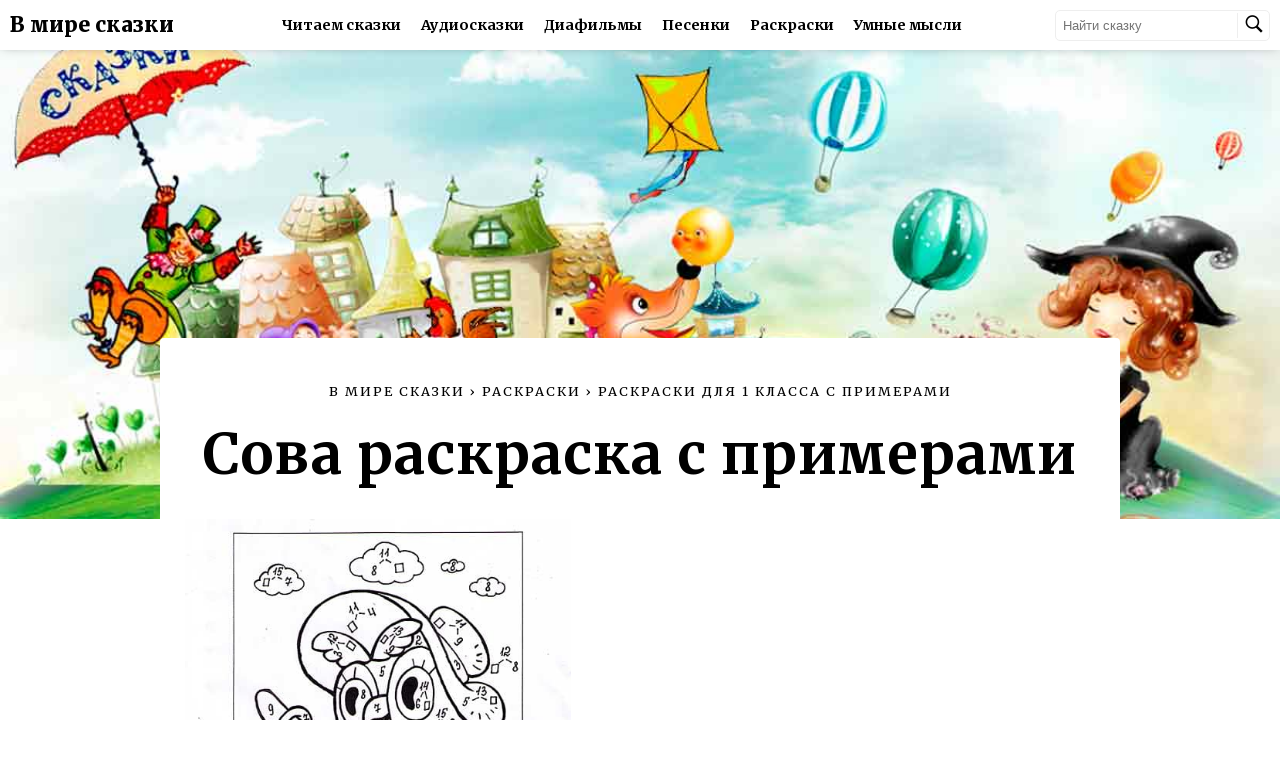

--- FILE ---
content_type: text/html; charset=UTF-8
request_url: https://vmireskazki.ru/raskraski/raskraski-dlya-1-klassa-s-primerami/sova-raskraska-s-primerami.html
body_size: 5096
content:
<!doctype html>
<html lang="ru">
<head>
	<meta charset="UTF-8">
	<meta name="viewport" content="width=device-width, initial-scale=1.0, maximum-scale=5">
	<title>Сова раскраска с примерами - Раскраски от сайта В мире сказки!</title>
	<meta name="description" content="Раскраска: Сова раскраска с примерами. Вы можете скачать ее абсолютно бесплатно и распечатать на А4" />
	<meta name="keywords" content="Раскраска, " />
	<link rel="canonical" href="https://vmireskazki.ru/raskraski/raskraski-dlya-1-klassa-s-primerami/"/>
	<link rel="shortcut icon" href="https://vmireskazki.ru/.engine82/themes/kinders8/img/favicon.ico" type="image/x-icon" />
	<link rel="apple-touch-icon" href="/img/apple-touch-icon-152x152.png" sizes="76x76" /><link rel="apple-touch-icon" href="/img/apple-touch-icon-152x152.png" sizes="120x120" /><link rel="apple-touch-icon" href="/img/apple-touch-icon-152x152.png" sizes="152x152" />
	<link rel="dns-prefetch" href="https://counter.yadro.ru">
	<link rel="manifest" href="/manifest.json" />
	<meta name="theme-color" content="#000000" />
	<link rel="stylesheet" href="/styles/main.css">
	<link rel="stylesheet" href="/styles/adaptive.css">
	
	<!-- Yandex.RTB --><script>window.yaContextCb=window.yaContextCb||[]</script><script src="https://yandex.ru/ads/system/context.js" async></script>
</head>
<body>

<header>
	<div class="logo-container">
		<span class="logo-text"><a href="/" title="В мире сказки">В мире сказки</a></span>
		<span class="logo-text"><a href="/" title="В мире сказки">Детям</a></span>
	</div>

	<div class="menu-list">
		<div class="menu-item"><a href="/skazki/" title="Читаем сказки">Читаем сказки</a></div>
		<div class="menu-item"><a href="/audioskazki/" title="Аудиосказки">Аудиосказки</a></div>
		<div class="menu-item"><a href="/diafilmy/" title="Диафильмы">Диафильмы</a></div>
		<div class="menu-item"><a href="/melody/" title="Песенки">Песенки</a></div>
		<div class="menu-item"><a href="/raskraski/" title="Раскраски">Раскраски</a></div>
		<div class="menu-item"><a href="https://says.su" target="_blank" title="Умные мысли">Умные мысли</a></div>
	</div>

	<div class="header-btns">
		<div class="search-container">
			<form action="index.html">
				<input type="text" placeholder="Найти сказку">
				<button type="submit">
					<img src="/img/search.png" width="20" height="20" alt="Найти сказку" />
				</button>
			</form>
		</div>
		<div class="menu-btn-container">
			<button class="menu-btn">
				<img src="/img/menu.png" width="26" height="26" alt="Меню"/>
			</button>
			<div class="menu-btn-list hide">
				<div class="menu-btn-item"><a href="/skazki/" title="Читаем сказки">Читаем сказки</a></div>
				<div class="menu-btn-item"><a href="/audioskazki/" title="Аудиосказки">Аудиосказки</a></div>
				<div class="menu-btn-item"><a href="/diafilmy/" title="Диафильмы">Диафильмы</a></div>
				<div class="menu-btn-item"><a href="/melody/" title="Песенки">Песенки</a></div>
				<div class="menu-btn-item"><a href="/raskraski/" title="Раскраски">Раскраски</a></div>
				<div class="menu-btn-item"><a href="https://says.su" target="_blank" title="Мысли великих">Мысли великих</a></div>
			</div>
		</div>
	</div>
</header>







    <!------------------CONTENT------------------>

    <main class="audio-tale-main">
        <div class="bg">
            <img src="/img/authors.jpg" alt="Сова раскраска с примерами">
        </div>

        <div class="coloring-container main-container">

            <!------------------CRUMBS begin------------------>
            <div class="title-box">

                <div class="crumbs" itemscope itemtype="http://schema.org/BreadcrumbList">
                    <div itemprop="itemListElement" itemscope
                         itemtype="http://schema.org/ListItem" style="display: none;">
                        <a href="https://vmireskazki.ru/" itemprop="item">
                            <span itemprop="name">В мире сказки</span>
                        </a>
                        <meta itemprop="position" content="1" />
                    </div>
                    <div itemprop="itemListElement" itemscope
                         itemtype="http://schema.org/ListItem">
                        <a href="/" itemprop="item">
                            <span itemprop="name">В мире сказки</span>
                        </a>
                        <meta itemprop="position" content="2" />
                    </div>
                    ›
                    <div itemprop="itemListElement" itemscope
                         itemtype="http://schema.org/ListItem">
                        <a href="/raskraski/" itemprop="item">
                            <span itemprop="name">Раскраски</span>
                        </a>
                        <meta itemprop="position" content="3" />
                    </div>
                    ›
                    <div itemprop="itemListElement" itemscope
                         itemtype="http://schema.org/ListItem">
                        <a href="/raskraski/raskraski-dlya-1-klassa-s-primerami/" itemprop="item">
                            <span itemprop="name">Раскраски для 1 класса с примерами</span>
                        </a>
                        <meta itemprop="position" content="4" />
                    </div>
                    <div itemprop="itemListElement" itemscope
                         itemtype="http://schema.org/ListItem">
                        <h1 itemprop="name">Сова раскраска с примерами</h1>
                        <meta itemprop="position" content="5" />
                    </div>
                </div>

                <span class="author"><a href="#author"></a></span>
            </div>
            <!------------------CRUMBS end------------------>


			
			<img src="/raskraski/raskraski-dlya-1-klassa-s-primerami/sova-raskraska-s-primerami.jpg" alt="Сова раскраска с примерами" title="Сова раскраска с примерами" style="max-height:500px;" />
            
            <a href="/raskraski/raskraski-dlya-1-klassa-s-primerami/sova-raskraska-s-primerami.pdf" target="_blank" title="Скачать раскраску: Сова раскраска с примерами"><button class="download-btn">
                    <span>Скачать раскраску [pdf]</span>
                </button></a>
<!-- Yandex.RTB R-A-1817555-2 -->
<div id="yandex_rtb_R-A-1817555-2"></div>
<script>window.yaContextCb.push(()=>{
  Ya.Context.AdvManager.render({
    renderTo: 'yandex_rtb_R-A-1817555-2',
    blockId: 'R-A-1817555-2'
  })
})</script>

			<p><strong>Раскраска: Сова раскраска с примерами</strong> &mdash; на этой станице Вы можете скачать в виде картинки или документа .pdf раскраску "Сова раскраска с примерами" абсолютно бесплатно, а также распечатать на листе формата А4.</p>
			<h2>Другие раскраски из серии "Раскраски для 1 класса с примерами"</h2>
			
			<a href="/raskraski/raskraski-dlya-1-klassa-s-primerami/porosenok-cirkach-raskraska-s-primerami.html">
			<img src="/raskraski/raskraski-dlya-1-klassa-s-primerami/porosenok-cirkach-raskraska-s-primerami.gif" alt="Поросенок циркач раскраска с примерами" title="Поросенок циркач раскраска с примерами" style="max-height:150px;" />
			</a>
            
			<a href="/raskraski/raskraski-dlya-1-klassa-s-primerami/devochka-na-kacheli-raskraska-s-primerami.html">
			<img src="/raskraski/raskraski-dlya-1-klassa-s-primerami/devochka-na-kacheli-raskraska-s-primerami.jpg" alt="Девочка на качели раскраска с примерами" title="Девочка на качели раскраска с примерами" style="max-height:150px;" />
			</a>
            
			<a href="/raskraski/raskraski-dlya-1-klassa-s-primerami/raskraska-s-primerami-dlya-1-klassa.html">
			<img src="/raskraski/raskraski-dlya-1-klassa-s-primerami/raskraska-s-primerami-dlya-1-klassa.jpg" alt="Раскраска с примерами для 1 класса" title="Раскраска с примерами для 1 класса" style="max-height:150px;" />
			</a>
            
			<a href="/raskraski/raskraski-dlya-1-klassa-s-primerami/kloun-s-zontikom-raskraska.html">
			<img src="/raskraski/raskraski-dlya-1-klassa-s-primerami/kloun-s-zontikom-raskraska.png" alt="Клоун с зонтиком раскраска" title="Клоун с зонтиком раскраска" style="max-height:150px;" />
			</a>
            
			<a href="/raskraski/raskraski-dlya-1-klassa-s-primerami/zhivotnye-na-karuseli-raskraska-s-primerami.html">
			<img src="/raskraski/raskraski-dlya-1-klassa-s-primerami/zhivotnye-na-karuseli-raskraska-s-primerami.jpg" alt="Животные на карусели раскраска с примерами" title="Животные на карусели раскраска с примерами" style="max-height:150px;" />
			</a>
            
			<a href="/raskraski/raskraski-dlya-1-klassa-s-primerami/letuchaya-mysh-raskraska-s-primerami.html">
			<img src="/raskraski/raskraski-dlya-1-klassa-s-primerami/letuchaya-mysh-raskraska-s-primerami.jpg" alt="Летучая мышь раскраска с примерами" title="Летучая мышь раскраска с примерами" style="max-height:150px;" />
			</a>
            
			<a href="/raskraski/raskraski-dlya-1-klassa-s-primerami/karlson-raskraska-s-primerami-dlya-1-klassa.html">
			<img src="/raskraski/raskraski-dlya-1-klassa-s-primerami/karlson-raskraska-s-primerami-dlya-1-klassa.jpg" alt="Карлсон раскраска с примерами для 1 класса" title="Карлсон раскраска с примерами для 1 класса" style="max-height:150px;" />
			</a>
            
			<a href="/raskraski/raskraski-dlya-1-klassa-s-primerami/matematicheskiy-slon-dlya-1-klassa.html">
			<img src="/raskraski/raskraski-dlya-1-klassa-s-primerami/matematicheskiy-slon-dlya-1-klassa.jpg" alt="Математический слон для 1 класса" title="Математический слон для 1 класса" style="max-height:150px;" />
			</a>
            
			<a href="/raskraski/raskraski-dlya-1-klassa-s-primerami/matematicheskiy-gnom-i-grib.html">
			<img src="/raskraski/raskraski-dlya-1-klassa-s-primerami/matematicheskiy-gnom-i-grib.jpg" alt="Математический гном и гриб" title="Математический гном и гриб" style="max-height:150px;" />
			</a>
            
			<a href="/raskraski/raskraski-dlya-1-klassa-s-primerami/raskraska-detskaya-utka.html">
			<img src="/raskraski/raskraski-dlya-1-klassa-s-primerami/raskraska-detskaya-utka.jpg" alt="Раскраска детская утка" title="Раскраска детская утка" style="max-height:150px;" />
			</a>
            
			<a href="/raskraski/raskraski-dlya-1-klassa-s-primerami/raskraska-girlyandy.html">
			<img src="/raskraski/raskraski-dlya-1-klassa-s-primerami/raskraska-girlyandy.jpg" alt="Раскраска гирлянды" title="Раскраска гирлянды" style="max-height:150px;" />
			</a>
            
			<a href="/raskraski/raskraski-dlya-1-klassa-s-primerami/raskraska-volk-s-primerami.html">
			<img src="/raskraski/raskraski-dlya-1-klassa-s-primerami/raskraska-volk-s-primerami.jpg" alt="Раскраска волк с примерами" title="Раскраска волк с примерами" style="max-height:150px;" />
			</a>
            
			<a href="/raskraski/raskraski-dlya-1-klassa-s-primerami/yashcherica-raskraska-s-primerom-dlya-1-klassa.html">
			<img src="/raskraski/raskraski-dlya-1-klassa-s-primerami/yashcherica-raskraska-s-primerom-dlya-1-klassa.jpg" alt="Ящерица раскраска с примером для 1 класса" title="Ящерица раскраска с примером для 1 класса" style="max-height:150px;" />
			</a>
            
			<a href="/raskraski/raskraski-dlya-1-klassa-s-primerami/raskraska-zamok-i-korabl-s-primerami.html">
			<img src="/raskraski/raskraski-dlya-1-klassa-s-primerami/raskraska-zamok-i-korabl-s-primerami.jpg" alt="Раскраска замок и корабль с примерами" title="Раскраска замок и корабль с примерами" style="max-height:150px;" />
			</a>
            
			<a href="/raskraski/raskraski-dlya-1-klassa-s-primerami/raskraska-cvetok-po-nomeram.html">
			<img src="/raskraski/raskraski-dlya-1-klassa-s-primerami/raskraska-cvetok-po-nomeram.jpg" alt="Раскраска цветок по номерам" title="Раскраска цветок по номерам" style="max-height:150px;" />
			</a>
            
			<a href="/raskraski/raskraski-dlya-1-klassa-s-primerami/petuh-raskraska-s-primerami.html">
			<img src="/raskraski/raskraski-dlya-1-klassa-s-primerami/petuh-raskraska-s-primerami.jpg" alt="Петух раскраска с примерами" title="Петух раскраска с примерами" style="max-height:150px;" />
			</a>
            
			<a href="/raskraski/raskraski-dlya-1-klassa-s-primerami/cherepaha-s-cvetami-raskraska-s-primerami.html">
			<img src="/raskraski/raskraski-dlya-1-klassa-s-primerami/cherepaha-s-cvetami-raskraska-s-primerami.jpg" alt="Черепаха с цветами раскраска с примерами" title="Черепаха с цветами раскраска с примерами" style="max-height:150px;" />
			</a>
            
			<a href="/raskraski/raskraski-dlya-1-klassa-s-primerami/tennis-raskraska-po-nomeram.html">
			<img src="/raskraski/raskraski-dlya-1-klassa-s-primerami/tennis-raskraska-po-nomeram.jpg" alt="Теннис раскраска по номерам" title="Теннис раскраска по номерам" style="max-height:150px;" />
			</a>
            
			<a href="/raskraski/raskraski-dlya-1-klassa-s-primerami/zamok-raskraska-po-nomeram.html">
			<img src="/raskraski/raskraski-dlya-1-klassa-s-primerami/zamok-raskraska-po-nomeram.jpg" alt="Замок раскраска по номерам" title="Замок раскраска по номерам" style="max-height:150px;" />
			</a>
            
			<a href="/raskraski/raskraski-dlya-1-klassa-s-primerami/petuh-s-kosoy-raskraska-s-primerami.html">
			<img src="/raskraski/raskraski-dlya-1-klassa-s-primerami/petuh-s-kosoy-raskraska-s-primerami.jpg" alt="Петух с косой раскраска с примерами" title="Петух с косой раскраска с примерами" style="max-height:150px;" />
			</a>
            
			<a href="/raskraski/raskraski-dlya-1-klassa-s-primerami/rycar-raskraska-s-primerami-dlya-1-klassa.html">
			<img src="/raskraski/raskraski-dlya-1-klassa-s-primerami/rycar-raskraska-s-primerami-dlya-1-klassa.jpg" alt="Рыцарь раскраска с примерами для 1 класса" title="Рыцарь раскраска с примерами для 1 класса" style="max-height:150px;" />
			</a>
            
			<a href="/raskraski/raskraski-dlya-1-klassa-s-primerami/pavlin-raskraska-po-nomeram.html">
			<img src="/raskraski/raskraski-dlya-1-klassa-s-primerami/pavlin-raskraska-po-nomeram.jpg" alt="Павлин раскраска по номерам" title="Павлин раскраска по номерам" style="max-height:150px;" />
			</a>
            
			<a href="/raskraski/raskraski-dlya-1-klassa-s-primerami/podvodnyy-mir-raskraska-s-primerami.html">
			<img src="/raskraski/raskraski-dlya-1-klassa-s-primerami/podvodnyy-mir-raskraska-s-primerami.jpg" alt="Подводный мир раскраска с примерами" title="Подводный мир раскраска с примерами" style="max-height:150px;" />
			</a>
            
			<a href="/raskraski/raskraski-dlya-1-klassa-s-primerami/raskraska-dlya-1-klassa-s-primerami-dlya-detey.html">
			<img src="/raskraski/raskraski-dlya-1-klassa-s-primerami/raskraska-dlya-1-klassa-s-primerami-dlya-detey.jpg" alt="Раскраска для 1 класса с примерами для детей" title="Раскраска для 1 класса с примерами для детей" style="max-height:150px;" />
			</a>
            
			<a href="/raskraski/raskraski-dlya-1-klassa-s-primerami/raskraska-sobachka-s-primerami.html">
			<img src="/raskraski/raskraski-dlya-1-klassa-s-primerami/raskraska-sobachka-s-primerami.jpg" alt="Раскраска собачка с примерами" title="Раскраска собачка с примерами" style="max-height:150px;" />
			</a>
            
			<a href="/raskraski/raskraski-dlya-1-klassa-s-primerami/raskraska-lisa-s-primerami.html">
			<img src="/raskraski/raskraski-dlya-1-klassa-s-primerami/raskraska-lisa-s-primerami.jpg" alt="Раскраска лиса с примерами" title="Раскраска лиса с примерами" style="max-height:150px;" />
			</a>
            
			<a href="/raskraski/raskraski-dlya-1-klassa-s-primerami/raskraska-pelikan-s-primerami.html">
			<img src="/raskraski/raskraski-dlya-1-klassa-s-primerami/raskraska-pelikan-s-primerami.jpg" alt="Раскраска пеликан с примерами" title="Раскраска пеликан с примерами" style="max-height:150px;" />
			</a>
            
			<a href="/raskraski/raskraski-dlya-1-klassa-s-primerami/obezyana-raskraska-s-primerami.html">
			<img src="/raskraski/raskraski-dlya-1-klassa-s-primerami/obezyana-raskraska-s-primerami.jpg" alt="Обезьяна раскраска с примерами" title="Обезьяна раскраска с примерами" style="max-height:150px;" />
			</a>
            
			<a href="/raskraski/raskraski-dlya-1-klassa-s-primerami/karlson-pod-zontom-raskraska-s-primerami.html">
			<img src="/raskraski/raskraski-dlya-1-klassa-s-primerami/karlson-pod-zontom-raskraska-s-primerami.jpg" alt="Карлсон под зонтом раскраска с примерами" title="Карлсон под зонтом раскраска с примерами" style="max-height:150px;" />
			</a>
            
			<a href="/raskraski/raskraski-dlya-1-klassa-s-primerami/ryba-s-mikrofonom-raskraska-s-primerami.html">
			<img src="/raskraski/raskraski-dlya-1-klassa-s-primerami/ryba-s-mikrofonom-raskraska-s-primerami.jpg" alt="Рыба с микрофоном раскраска с примерами" title="Рыба с микрофоном раскраска с примерами" style="max-height:150px;" />
			</a>
            
			<a href="#" onclick="return false;">
			<img src="/raskraski/raskraski-dlya-1-klassa-s-primerami/sova-raskraska-s-primerami.jpg" alt="Сова раскраска с примерами" title="Сова раскраска с примерами" style="max-height:150px;" />
			</a>
            
			<a href="/raskraski/raskraski-dlya-1-klassa-s-primerami/popugay-raskraska-s-primerami.html">
			<img src="/raskraski/raskraski-dlya-1-klassa-s-primerami/popugay-raskraska-s-primerami.jpg" alt="Попугай раскраска с примерами" title="Попугай раскраска с примерами" style="max-height:150px;" />
			</a>
            
			<a href="/raskraski/raskraski-dlya-1-klassa-s-primerami/muzykanty-raskraska-s-primerami.html">
			<img src="/raskraski/raskraski-dlya-1-klassa-s-primerami/muzykanty-raskraska-s-primerami.jpg" alt="Музыканты раскраска с примерами" title="Музыканты раскраска с примерами" style="max-height:150px;" />
			</a>
            
			<a href="/raskraski/raskraski-dlya-1-klassa-s-primerami/myshka-i-svinka-raskraska-s-primerami.html">
			<img src="/raskraski/raskraski-dlya-1-klassa-s-primerami/myshka-i-svinka-raskraska-s-primerami.jpg" alt="Мышка и свинка раскраска с примерами" title="Мышка и свинка раскраска с примерами" style="max-height:150px;" />
			</a>
            
			<a href="/raskraski/raskraski-dlya-1-klassa-s-primerami/i-tak-soydet-raskraska-s-primerami.html">
			<img src="/raskraski/raskraski-dlya-1-klassa-s-primerami/i-tak-soydet-raskraska-s-primerami.jpg" alt="И так сойдет раскраска с примерами" title="И так сойдет раскраска с примерами" style="max-height:150px;" />
			</a>
            
			<a href="/raskraski/raskraski-dlya-1-klassa-s-primerami/zmey-gorynych-raskraska-s-primerami.html">
			<img src="/raskraski/raskraski-dlya-1-klassa-s-primerami/zmey-gorynych-raskraska-s-primerami.jpg" alt="Змей горыныч раскраска с примерами" title="Змей горыныч раскраска с примерами" style="max-height:150px;" />
			</a>
            
			<a href="/raskraski/raskraski-dlya-1-klassa-s-primerami/myshka-i-vozdushnye-shary-s-primerami.html">
			<img src="/raskraski/raskraski-dlya-1-klassa-s-primerami/myshka-i-vozdushnye-shary-s-primerami.jpg" alt="Мышка и воздушные шары с примерами" title="Мышка и воздушные шары с примерами" style="max-height:150px;" />
			</a>
            
			<a href="/raskraski/raskraski-dlya-1-klassa-s-primerami/malchik-spit-raskraska-s-primerami.html">
			<img src="/raskraski/raskraski-dlya-1-klassa-s-primerami/malchik-spit-raskraska-s-primerami.jpg" alt="Мальчик спит раскраска с примерами" title="Мальчик спит раскраска с примерами" style="max-height:150px;" />
			</a>
            
            <!------------------DESCRIPTION------------------>
<!-- Yandex.RTB -->
<script>window.yaContextCb=window.yaContextCb||[]</script>
<script src="https://yandex.ru/ads/system/context.js" async></script>
<!-- Yandex.RTB R-A-1817555-1 -->
<div id="yandex_rtb_R-A-1817555-1"></div>
<script>window.yaContextCb.push(()=>{
  Ya.Context.AdvManager.render({
    renderTo: 'yandex_rtb_R-A-1817555-1',
    blockId: 'R-A-1817555-1'
  })
})</script>
            <!------------------DESCRIPTION------------------>
            <div style="text-align: center; margin: 15px 0;">
               
            </div>

        </div>
    </main>
    <!------------------CONTENT------------------>

<footer>
	<div class="about">
		<a href="/"><span>О сайте</span></a>
		2010-2026 Добрые сказки для Ваших детей
		<a href="/feedback/" title="Прислать сказку" id=f_wiki>Прислать сказку</a>
	</div>

	<div class="footer-column">
		<span>Все сказки:</span>
		<ul>
			<li><a href="/skazki/russkie-avtory/" title="Сказки русских писателей">Русские авторы</a></li>
			<li><a href="/skazki/zarubezhnye-avtory/" title="Сказки зарубежных авторов">Зарубежные авторы</a></li>
			<li><a href="/skazki/skazki-narodov-mira/" title="Сказки народов мира">Сказки народов мира</a></li>
			
		</ul>
	</div>

	<div class="footer-column">
		<ul>
			<li><a href="/diafilmy/" title="Диафильмы">Диафильмы</a></li>
			<li><a href="/raskraski/" title="Раскраски">Раскраски</a></li>
			<li><a href="/melody/" title="Песенки">Песенки</a></li>
			<li><a href="/audioskazki/" title="Аудиосказки">Аудиосказки</a></li>
		</ul>
	</div>

	<div class="social">
		<span>Поделиться</span>
		<script async src="https://yastatic.net/es5-shims/0.0.2/es5-shims.min.js"></script>
		<script async src="https://yastatic.net/share2/share.js"></script>
		<div class="ya-share2" data-services="vkontakte,facebook,odnoklassniki,moimir,viber,whatsapp"></div>
		<!-- 
		<p>Не нашли сказку? <a href="/feedback/" style="text-decoration:underline;">Сообщите нам</a> или <a href="/feedback/" style="text-decoration:underline;">пришлите ее</a> и мы ее разместим.</p>
		<div class="download-hint">Скачивая сказки Вы подверждаете что скачивете ее исключительно в ознакомительных целях и позже обязательно приобретете ее бумажный вариант.</div>
		-->
	</div>

	<!--LiveInternet counter--><script>new Image().src = "//counter.yadro.ru/hit;skazki?r" + escape(document.referrer) + ((typeof(screen)=="undefined")?"" : ";s"+screen.width+"*"+screen.height+"*" + (screen.colorDepth?screen.colorDepth:screen.pixelDepth)) + ";u"+escape(document.URL) + ";h"+escape(document.title.substring(0,80)) + ";" +Math.random();</script><!--/LiveInternet-->
	<!--LiveInternet logo--><img src="//counter.yadro.ru/logo;skazki?44.1" style="border: 0;" width="31" height="31" alt="LiveInternet" title="LiveInternet"/><!--/LiveInternet-->

</footer>

<a class="floating-button" href="#">
	<img src="/img/chevron-up.png" width="45" height="45"  alt="Наверх"/>
</a>

<script>document.addEventListener("copy", (event) => {var pagelink = "\nИсточник: https://vmireskazki.ru";event.clipboardData.setData("text", document.getSelection() + pagelink);event.preventDefault();});</script>
<script async src="/js/script.js"></script>

<!-- Yandex.Metrika counter -->
<script type="text/javascript" >
   (function(m,e,t,r,i,k,a){m[i]=m[i]||function(){(m[i].a=m[i].a||[]).push(arguments)};
   m[i].l=1*new Date();k=e.createElement(t),a=e.getElementsByTagName(t)[0],k.async=1,k.src=r,a.parentNode.insertBefore(k,a)})
   (window, document, "script", "https://mc.yandex.ru/metrika/tag.js", "ym");

   ym(82770169, "init", {
        clickmap:true,
        trackLinks:true,
        accurateTrackBounce:true,
        webvisor:true
   });
</script>
<noscript><div><img src="https://mc.yandex.ru/watch/82770169" style="position:absolute; left:-9999px;" alt="" /></div></noscript>
<!-- /Yandex.Metrika counter -->
<!-- Yandex.RTB R-A-1817555-3 -->
<script>window.yaContextCb.push(()=>{
	Ya.Context.AdvManager.render({
		"blockId": "R-A-1817555-3",
		"type": "fullscreen",
		"platform": "touch"
	})
})
</script>
<script>
	if('serviceWorker' in navigator) {
		window.addEventListener('load', function() {
			navigator.serviceWorker.register('/sw.js').then(
					function(registration) {
						console.log('ServiceWorker registration successful with scope: ', registration.scope); },
					function(err) {
						console.log('ServiceWorker registration failed: ', err);
					});
		});
	}
</script>
</body>
</html>
<!-- mgentime: 0.00124192237854 sec, pgentime: 0.0058829784393311 sec, memory peak usage: 6144 Kb -->

--- FILE ---
content_type: text/css
request_url: https://vmireskazki.ru/styles/main.css
body_size: 3625
content:
@import url('https://fonts.googleapis.com/css2?family=Merriweather:wght@300;400;700;900&display=swap');

* {box-sizing: border-box;transition: .1s;}
a {text-decoration: none;color: inherit;}
:root { --header-height: 50px; --scrollbar-width: 0px;}
html {scroll-behavior: smooth;overflow-x: hidden;}

body {
    font-family: 'Merriweather', serif;
    margin: 0;
    padding: var(--header-height) 0 0;
    scroll-behavior: smooth;
    font-size: 16px;
    position: relative;
}

h1,
h2,
h3,
h4,
h5,
h6,
ul {
    margin: 0;
    padding: 0;
}

.bg {
    position: absolute;
    z-index: -1;
    top: 0;
    left: 0;
}
.bg img {
    width: 100vw;
    height: auto;
}

.ad {
    background-color: #000;
    color: #fff;
    font-family: Arial, sans-serif;
    font-size: 3rem;
    font-weight: bold;
    text-align: center;
    user-select: none;
}

.content-ad {
    width: 336px; height: 280px;
    line-height: 280px;
    margin: 10px auto 0;
}

.side-ad {
    width: 160px; height: 600px;
    line-height: 600px;
    font-size: 2rem;
    position: fixed;
    right: 0;
    bottom: 0;
}
@media (max-width: 1280px) {.side-ad {display:none}}
.bottom-ad {
    width: 100%; height: 70px;
    line-height: 70px;
    font-size: 2rem;
    position: fixed;
    bottom: 0;
    left: 0;
    display: none;
    z-index: 888;
}

@media (max-width: 1280px) {.bottom-ad {display:block}}


/* floating button start */
.floating-button {
  opacity: 0;
  position: fixed;
  bottom: 30px;
  left: 30px;
  z-index: 999;
  background-color: #fff;
  display: inline-block;
  padding: 5px 8px;
  text-align: center;
  border-radius: 100%;

  -webkit-box-shadow: 0px 0px 28px -15px rgba(0,0,0,0.75);
  -moz-box-shadow: 0px 0px 28px -15px rgba(0,0,0,0.75);
  box-shadow: 0px 0px 28px -15px rgba(0,0,0,0.75);
}

.appear {
  opacity: 1;
  animation-name: appear;
  animation-duration: 0.35s;
  animation-fill-mode: forwards;
  animation-timing-function: ease-in-out;
  animation-iteration-count: 1;
  animation-direction: normal;
}

.disappear {
  opacity: 1;
  animation-name: appear;
  animation-duration: 0.35s;
  animation-fill-mode:forwards;
  animation-timing-function: ease-in-out;
  animation-iteration-count: 1;
  animation-direction: reverse;
}

@keyframes appear {
  0% {transform: scale(0);}
  70% {transform: scale(1.06);}
  100%   {transform: scale(1);}
}
/* floating button  end */

.crumbs a span {
    text-transform: uppercase;
}


.main-container {
    width: 960px;
    background-color: #fff;
    border-radius: 4px;
    margin: 40vh auto 0;
    padding: 45px 25px;
    border-radius: 4px;
}

/****************** SETTINGS ******************/


/****************** HEADER ******************/

header {
    height: 50px;
    width: 100%;
    z-index: 999;
    position: fixed;
    top: 0;
    background-color: #fff;

    display: flex;
    justify-content: space-between;
    align-items: center;
    -webkit-box-shadow: 0px 0px 10px -3px rgba(0,0,0,0.32);
    -moz-box-shadow: 0px 0px 10px -3px rgba(0,0,0,0.32);
    box-shadow: 0px 0px 10px -3px rgba(0,0,0,0.32);
}

.transparent {background-color: rgba(255, 255, 255, 0.8);}

.logo-container {
    height: 100%;
    padding: 0 10px;
    display: flex;
    align-items: center;
    min-width: 189px;
}

.logo-text {
    color: #000;
    font-weight: 900;
    font-size: 1.3rem;
}

.logo-text:last-of-type {display: none;}

.menu-btn-container {
    display: none;
    padding-left: 10px;
}

.menu-list {
    display: flex;
    height: 100%;
    flex-wrap: wrap;
    overflow: hidden;
}

.menu-list a, .menu-btn-item a {
    color: #000;
    text-decoration: none;
    font-size: 0.9rem;
    font-weight: 700;
}

.menu-item {
    height: 100%;
    display: flex;
    align-items: center;
    padding: 0 10px;
}

.menu-item:hover, .logo-container:hover, .menu-btn-item:hover {
    -webkit-box-shadow: inset 0px -3px 0px 0px rgba(255,0,0,1);
    -moz-box-shadow: inset 0px -3px 0px 0px rgba(255,0,0,1);
    box-shadow: inset 0px -3px 0px 0px rgba(255,0,0,1);
}

.header-btns {
    display: flex;
    align-items: center;
    padding-right: 10px;
    height: 100%;
}

.search-container form {
    display: flex;
    align-items: center;
}

.search-container input[type="text"] {
    width: 100%;
    min-width: 200px;
    padding: 7px 37px 7px 7px;
    border: 1px solid #eee;
    border-radius: 5px;
}

.search-container form {
    position: relative;
}

.search-container button[type="submit"] {
    position: absolute;
    right: 0;
    background-color: transparent;
    border: none;
    border-left: 1px solid #eee;
}

.menu-btn {
    background-color: transparent;
    border: none;
}

.menu-btn:focus {
    outline: none;
}

.menu-btn-container {
    height: 100%;
    display: none;
    align-items: center;
}

.menu-btn-list {
    display: flex;
    flex-direction: column;
    align-items: center;
    position: absolute;
    top: 50px;
    left: 0;
    background-color: #fff;
    width: 100vw;

    -webkit-box-shadow: inset 0px 12px 10px -15px rgba(0,0,0,0.32);
    -moz-box-shadow: inset 0px 12px 10px -15px rgba(0,0,0,0.32);
    box-shadow: inset 0px 12px 10px -15px rgba(0,0,0,0.32);
}

.menu-btn-item {padding: 10px 0;}

.hide {display: none;}
.show {display: flex;}

@media (max-width: 998px) { .menu-btn-container {display: flex;} }
@media (max-width: 600px) {
    .logo-text:last-of-type  {display: initial}
    .logo-text:first-of-type {display: none}
    .logo-container          {min-width: 90px}
}
@media (max-width: 470px) { .menu-list {display: none} }
@media (max-width: 340px) { .search-container input[type="text"] {min-width: 0;} }


/****************** HEADER ******************/


/****************** CONTENT ******************/
.tail-main {
    width: 100%;
}

.tail-wrap {
    background-color: #fff;
    width: 960px;
    height: 100%;
    margin: 40vh auto 0;
    padding: 40px 25px;
    /*-webkit-box-shadow: 0px 0px 5px 0px rgba(0,0,0,0.08);*/
    /*-moz-box-shadow: 0px 0px 5px 0px rgba(0,0,0,0.08);*/
    /*box-shadow: 0px 0px 5px 0px rgba(0,0,0,0.08);*/
    transition: 0s;
    position: relative;
}

.title-box {
    text-align: center;
    padding-bottom: 10px;
}

.tail-wrap .author {
    display: inline-block;
    position: relative;
    font-weight: 400;
    font-size: 1.3rem;
    text-decoration: underline;
    margin-bottom: 30px;
}

.tail-wrap .author::before {
    content: url('/img/thing.png');
    transform: scaleX(-1);
    position: absolute;
    left: calc(-58px - 17px);
    top: 1px;
}
.tail-wrap .author::after {
    content: url('/img/thing.png');
    position: absolute;
    left: calc(100% + 17px);
    top: 1px;
}

.crumbs {
    letter-spacing: 2px;
    font-size: 0.8rem;
}

.title-box h1 {
    font-size: 3.5rem;
    letter-spacing: 1px;
    padding: 20px 0;
}

.media {
    display: flex;
    justify-content: space-evenly;
    font-family: Arial, sans-serif;
    flex-wrap: wrap;
}

.media img {
    margin-right: 5px;
}

.listen, .download {
    display: flex;
    align-items: center;
    position: relative;
}

.listen a, .download a {
    text-decoration: underline;
}

.tail-wrap p {
    font-size: 1.1rem;
}



.author-container {
    display: grid;
    grid-row-gap: 15px;
    grid-column-gap: 30px;
    /* grid-template-columns: auto 1fr; */

    padding: 40px 0 30px;

    /*border: 1px solid green;*/
}




.author-img-container {
    grid-column: 2;
    grid-row: 2;

    /*border: 1px solid red;*/
}

.author-img-container img {
    border-radius: 5px;
    width: 200px;
    height: auto;
}




.author-info-top {
    grid-column: 2;
    grid-row: 1;

    /*border: 1px solid red;*/
}


.author-info-top h3 {
    display: inline-block;
    font-weight: 400;
    font-size: 1.5rem;
}

.to-main {
    font-size: 0.8rem;
    opacity: 0.9;
    margin-left: 10px;
}

.to-main img {
    transform: translateY(5px);
}

.bio {
    margin-top: 5px;
    display: block;
    color: #aeaeae;
}

.bio img {
    transform: translateY(5px);
}






.author-info-bottom {
    grid-column: 1;
    grid-row: 1 / span 2;

    /*border: 1px solid red;*/
}

.author-info-bottom h2 {
    font-weight: 400;
    font-size: 1.3rem;
}

.author-info-bottom ul {
    padding-left: 25px;
    margin: 8px 0;
    list-style-type: none;
}

.author-info-bottom ul li {
    text-decoration: underline;
    position: relative;
    padding: 4px 0;
}

.author-info-bottom ul li:before {
    content: url("https://img.icons8.com/officel/16/000000/book.png");
    position: absolute;
    left: -20px;
    top: 5px;
}

.author-info-bottom h4:last-of-type {
    text-decoration: underline;
}

.author-info-bottom p {
    font-size: 0.8rem;
    opacity: 0.8;
}

.author-info-bottom p a {
    text-decoration: underline;
}
/****************** CONTENT ******************/

#scroll-progress {
    width: 0;
    height: 3px;
    background-color: red;
    opacity: 0.8;
    position: fixed;
    bottom: 0;
    z-index: 999;
}


/****************** FOOTER ******************/

footer {
  width: 100%;
  background-color: #efefef;
  display: flex;
  flex-wrap: wrap;
  padding: 25px;
}

.about, .footer-column, .social {
  flex: 1;
  min-width: 216px;
  padding: 0 20px;
}

@media (max-width: 713px) {
  .about, .footer-column, .social {
    margin-bottom: 30px;
  }
}

footer span {
  font-size: 1.1rem;
  display: block;
  padding-bottom: 6px;
}

footer ul {
  list-style-type: none;
  font-size: 0.95rem;
}

footer li {
  padding: 3px 0;
  text-decoration: underline;
}

.social div, .social p {
  font-size: 0.8rem;
  color: #888;
}

/* ---------------------- AUTHOR PAGE ---------------------- */
.author-page-container {
    width: 960px;
    margin: 40vh auto 0;
    display: flex;
    flex-direction: column;
    align-items: center;
    background-color: #fff;
    border-radius: 4px;
}

.author-title-box {
    padding-top: 40px;
}

.author-section {
  display: flex;
    padding-bottom: 45px;
}

.author-section-img {
  border-radius: 3px;
}

.author-section-name {
  padding: 7px 0;
}

.author-description-container {
  padding-left: 15px;
  max-width: 450px;
}

.author-section-category {
  font-size: 0.9rem;
}

.author-section-wiki {
  display: flex;
  align-items: center;
  padding-bottom: 12px;
  font-size: 0.85rem;
  color: #777;
}

.author-section-info {
  margin: 0;
}

.author-tails, .colorings-list {
    width: 100%;
    display: grid;
    grid-template-columns: 1fr 1fr;
    padding: 25px 25px 45px;
    column-gap: 30px;
}

.author-tails a, .colorings-list a {
  font-size: 1.15rem;
  padding: 10px 4px;
  border-bottom: 1px solid gray;
}

@media (max-width: 769px) {
  .author-tails, .colorings-list {
    grid-template-columns: max-content;
  }
  .author-section {
    flex-direction: column;
    align-items: center;
  }
  .author-description-container {
    padding: 20px 0 0;
  }
}


/* ---------------------- AUTHOR PAGE end ---------------------- */


/* ---------------------- CATEGORY PAGE ---------------------- */
.letter-box span {
    font-size: 2rem;
    font-weight: 700;
}

.letter-box ul {
    list-style-type: none;
}

.letter-box li {
    font-size: 1.2rem;
}

.letter-box hr {
    width: 100%;
    margin-bottom: 20px;
}

.letter-box {
    padding: 30px 40px;
    width: 50%;
}

@media (max-width: 715px) {.letter-box {width: 100%;}}

.alphabet {
    display: flex;
    flex-wrap: wrap;
    align-content: space-between;
}

.author-category-container {
    width: 960px;
    background-color: #fff;
    border-radius: 4px;
    margin: 40vh auto 0;
    padding: 45px 25px;
    border-radius: 4px;
}

.author-category {
    margin: 0;
    text-align: center;
}
/* ---------------------- CATEGORY PAGE end ---------------------- */


/*audio tale page, diafilm page*/

.audio-tale-container p {
    margin-top: 50px;
}

.diafilm-container p {
    text-align: center;
    margin-top: 50px;
}

.download-btn {
    background-color: #4ec93d;
    color: #fff;
    border: none;
    border-bottom: 4px solid #3c9c2d;
    border-radius: 3px;
    font-size: 1.3rem;
    transition: all 0s;
    text-shadow: 0px 0px 2px rgba(150, 150, 150, 1);
}

.download-btn:hover {
    border-bottom-width: 2px;
    transform: translateY(2px);
    margin-bottom: 2px;
}

.download-btn:active {
    border-bottom-width: 0px;
    transform: translateY(4px);
    margin-bottom: 4px;
}

.download-btn a, .download-btn span {
    display: inline-block;
    padding: 12px 11px;
}


@media (max-width: 520px) {
    .colorings-list {    grid-template-columns: max-content;   }
}

.colorings-main h1 {
    padding-bottom: 40px;
}


.diafilm-container p {
    padding: 0; margin: 0;
}



.crumbs > div {display: inline-block;}
.crumbs > div:last-of-type {display: block;}


.alphabet-search-container {
    text-align: center;
    padding: 15px 0;
}

.alphabet-search-container input[type="text"] {
    width: 60%;
    padding: 7px 9px;
    font-size: 0.9rem;
    border: 1px solid #000;
    border-radius: 2px;
}

.alphabet-search-container button[type="submit"] {
    background-color: #fff;
    height: 33px;
    border: 1px solid #000;
    border-radius: 2px;
    padding: 0 16px;
    margin-left: 5px;
    margin-top: 10px;
}

.alphabet-search-container button[type="submit"]:hover {
    background-color: #000;
    color: #fff;
}

@media (max-width: 453px) {.alphabet-search-container input[type="text"] {width: 100%}}

@media (max-width: 360px) {
    .author-tails a, .colorings-list a {
        font-size: 1rem;
    }
}

@media (max-width: 390px) {
    .colorings-list {
        padding: 25px 0 45px;
    }
}


/*----------------MAIN PAGE STYLES begin -----------------*/

.tail-block {
    padding-top: 15px;
    display: grid;
    grid-template-columns: repeat(3, 1fr);
}

.other-content-block {
    padding: 40px 0;
}

.tail-list {
    grid-column: 1;
    grid-row: 1;
}

.audio-list {
    grid-column: 2;
    grid-row: 1;
}

.adv {
    grid-column: 3;
    grid-row: 1 / span 2;
}

.author-list {
    grid-column: 1 / span 2;
    grid-row: 2;

    overflow-y: hidden;
    display: flex;
    flex-wrap: wrap;
    max-height: 250px;
}

.author-list-item {
    display: inline-block;
    padding-top: 15px;
    padding-left: 15px;
    padding-bottom: 15px;
}

.author-list-item img {
    max-height: 190px;
    width: auto;
    border-radius: 3px;
}
.author-img-wrap {
    margin-bottom: 4px;
    text-align: center;
}
.author-list-item span {
    display: block;
    text-align: center;
}


.main-page-list {
    padding: 10px;
}
.other-content-block-list {
    flex-basis: 260px;
    flex-grow: 1;
}
.main-page-list ul {
    list-style: none;
    padding-left: 25px;
}
.main-page-list ul li {
    position: relative;
}
.main-page-list ul li:before {
    content: '- ';
    position: absolute;
    left: -13px;
    top: 6px;
    font-size: 0.9rem;
}
.main-page-list a {
    display: inline-block;
    padding: 4px 0;
}
.main-page-list h3 {
    font-size: 1.4rem;
    margin-bottom: 5px;
}


.other-content-block {
    display: flex;
    flex-wrap: wrap;
    width: 100%;
}

.side-borders {
    border-left: 1px solid #c4c4c4;
    border-right: 1px solid #c4c4c4;
}

.mb-25 {margin-bottom: 0;}

@media (max-width: 779px) {
    .side-borders {
        border: none;
    }
    .mb-25 {
        margin-bottom: 25px;
    }
}

.main-page-block-list {
    min-width: 280px;
}

@media (max-width: 839px) {
    .adv {
        grid-column: 1 / span 2;
        grid-row: 2;
    }

    .author-list {
        grid-column: 1 / span 2;
        grid-row: 3;
    }

    .tail-block {
        grid-template-columns: repeat(2, 1fr);
    }
}

@media (max-width: 560px) {
    .tail-block {
        grid-template-columns: repeat(1, 1fr);
    }

    .audio-list {
        grid-column: 1;
        grid-row: 3;
        margin: 15px 0;
    }

    .author-list {
        grid-row: 4;
    }
}

.all-author-btn {text-align: center;text-decoration: underline;font-size: 1.2rem;margin-bottom: 45px;}